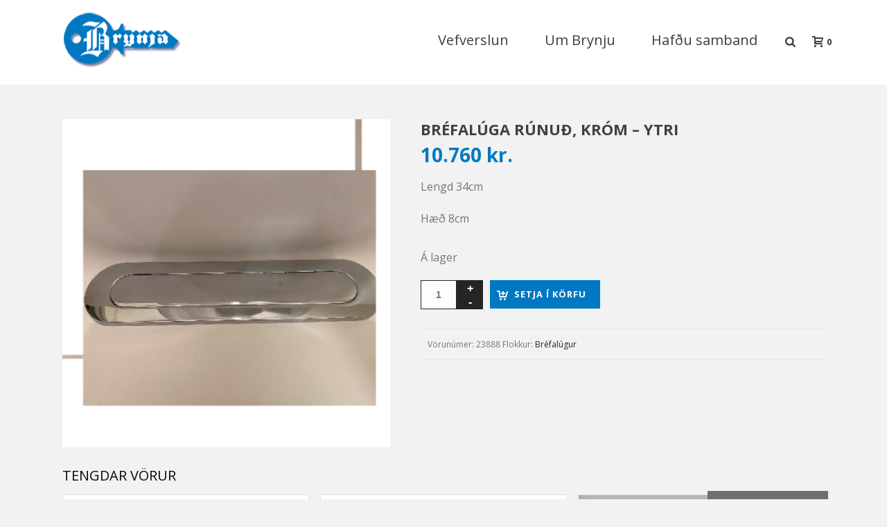

--- FILE ---
content_type: text/html; charset=UTF-8
request_url: https://brynja.is/vara/brefaluga-runud-krom-ytri/
body_size: 18533
content:
<!DOCTYPE html>
<html lang="is" >
<head>
		<meta charset="UTF-8" /><meta name="viewport" content="width=device-width, initial-scale=1.0, minimum-scale=1.0, maximum-scale=1.0, user-scalable=0" /><meta http-equiv="X-UA-Compatible" content="IE=edge,chrome=1" /><meta name="format-detection" content="telephone=no"><title>Bréfalúga rúnuð, króm &#8211; ytri &#8211; Verslunin Brynja</title>
<script type="text/javascript">var ajaxurl = "https://brynja.is/wp-admin/admin-ajax.php";</script><meta name='robots' content='max-image-preview:large' />
	<style>img:is([sizes="auto" i], [sizes^="auto," i]) { contain-intrinsic-size: 3000px 1500px }</style>
	
		<style id="critical-path-css" type="text/css">
			body,html{width:100%;height:100%;margin:0;padding:0}.page-preloader{top:0;left:0;z-index:999;position:fixed;height:100%;width:100%;text-align:center}.preloader-preview-area{-webkit-animation-delay:-.2s;animation-delay:-.2s;top:50%;-webkit-transform:translateY(100%);-ms-transform:translateY(100%);transform:translateY(100%);margin-top:10px;max-height:calc(50% - 20px);opacity:1;width:100%;text-align:center;position:absolute}.preloader-logo{max-width:90%;top:50%;-webkit-transform:translateY(-100%);-ms-transform:translateY(-100%);transform:translateY(-100%);margin:-10px auto 0 auto;max-height:calc(50% - 20px);opacity:1;position:relative}.ball-pulse>div{width:15px;height:15px;border-radius:100%;margin:2px;-webkit-animation-fill-mode:both;animation-fill-mode:both;display:inline-block;-webkit-animation:ball-pulse .75s infinite cubic-bezier(.2,.68,.18,1.08);animation:ball-pulse .75s infinite cubic-bezier(.2,.68,.18,1.08)}.ball-pulse>div:nth-child(1){-webkit-animation-delay:-.36s;animation-delay:-.36s}.ball-pulse>div:nth-child(2){-webkit-animation-delay:-.24s;animation-delay:-.24s}.ball-pulse>div:nth-child(3){-webkit-animation-delay:-.12s;animation-delay:-.12s}@-webkit-keyframes ball-pulse{0%{-webkit-transform:scale(1);transform:scale(1);opacity:1}45%{-webkit-transform:scale(.1);transform:scale(.1);opacity:.7}80%{-webkit-transform:scale(1);transform:scale(1);opacity:1}}@keyframes ball-pulse{0%{-webkit-transform:scale(1);transform:scale(1);opacity:1}45%{-webkit-transform:scale(.1);transform:scale(.1);opacity:.7}80%{-webkit-transform:scale(1);transform:scale(1);opacity:1}}.ball-clip-rotate-pulse{position:relative;-webkit-transform:translateY(-15px) translateX(-10px);-ms-transform:translateY(-15px) translateX(-10px);transform:translateY(-15px) translateX(-10px);display:inline-block}.ball-clip-rotate-pulse>div{-webkit-animation-fill-mode:both;animation-fill-mode:both;position:absolute;top:0;left:0;border-radius:100%}.ball-clip-rotate-pulse>div:first-child{height:36px;width:36px;top:7px;left:-7px;-webkit-animation:ball-clip-rotate-pulse-scale 1s 0s cubic-bezier(.09,.57,.49,.9) infinite;animation:ball-clip-rotate-pulse-scale 1s 0s cubic-bezier(.09,.57,.49,.9) infinite}.ball-clip-rotate-pulse>div:last-child{position:absolute;width:50px;height:50px;left:-16px;top:-2px;background:0 0;border:2px solid;-webkit-animation:ball-clip-rotate-pulse-rotate 1s 0s cubic-bezier(.09,.57,.49,.9) infinite;animation:ball-clip-rotate-pulse-rotate 1s 0s cubic-bezier(.09,.57,.49,.9) infinite;-webkit-animation-duration:1s;animation-duration:1s}@-webkit-keyframes ball-clip-rotate-pulse-rotate{0%{-webkit-transform:rotate(0) scale(1);transform:rotate(0) scale(1)}50%{-webkit-transform:rotate(180deg) scale(.6);transform:rotate(180deg) scale(.6)}100%{-webkit-transform:rotate(360deg) scale(1);transform:rotate(360deg) scale(1)}}@keyframes ball-clip-rotate-pulse-rotate{0%{-webkit-transform:rotate(0) scale(1);transform:rotate(0) scale(1)}50%{-webkit-transform:rotate(180deg) scale(.6);transform:rotate(180deg) scale(.6)}100%{-webkit-transform:rotate(360deg) scale(1);transform:rotate(360deg) scale(1)}}@-webkit-keyframes ball-clip-rotate-pulse-scale{30%{-webkit-transform:scale(.3);transform:scale(.3)}100%{-webkit-transform:scale(1);transform:scale(1)}}@keyframes ball-clip-rotate-pulse-scale{30%{-webkit-transform:scale(.3);transform:scale(.3)}100%{-webkit-transform:scale(1);transform:scale(1)}}@-webkit-keyframes square-spin{25%{-webkit-transform:perspective(100px) rotateX(180deg) rotateY(0);transform:perspective(100px) rotateX(180deg) rotateY(0)}50%{-webkit-transform:perspective(100px) rotateX(180deg) rotateY(180deg);transform:perspective(100px) rotateX(180deg) rotateY(180deg)}75%{-webkit-transform:perspective(100px) rotateX(0) rotateY(180deg);transform:perspective(100px) rotateX(0) rotateY(180deg)}100%{-webkit-transform:perspective(100px) rotateX(0) rotateY(0);transform:perspective(100px) rotateX(0) rotateY(0)}}@keyframes square-spin{25%{-webkit-transform:perspective(100px) rotateX(180deg) rotateY(0);transform:perspective(100px) rotateX(180deg) rotateY(0)}50%{-webkit-transform:perspective(100px) rotateX(180deg) rotateY(180deg);transform:perspective(100px) rotateX(180deg) rotateY(180deg)}75%{-webkit-transform:perspective(100px) rotateX(0) rotateY(180deg);transform:perspective(100px) rotateX(0) rotateY(180deg)}100%{-webkit-transform:perspective(100px) rotateX(0) rotateY(0);transform:perspective(100px) rotateX(0) rotateY(0)}}.square-spin{display:inline-block}.square-spin>div{-webkit-animation-fill-mode:both;animation-fill-mode:both;width:50px;height:50px;-webkit-animation:square-spin 3s 0s cubic-bezier(.09,.57,.49,.9) infinite;animation:square-spin 3s 0s cubic-bezier(.09,.57,.49,.9) infinite}.cube-transition{position:relative;-webkit-transform:translate(-25px,-25px);-ms-transform:translate(-25px,-25px);transform:translate(-25px,-25px);display:inline-block}.cube-transition>div{-webkit-animation-fill-mode:both;animation-fill-mode:both;width:15px;height:15px;position:absolute;top:-5px;left:-5px;-webkit-animation:cube-transition 1.6s 0s infinite ease-in-out;animation:cube-transition 1.6s 0s infinite ease-in-out}.cube-transition>div:last-child{-webkit-animation-delay:-.8s;animation-delay:-.8s}@-webkit-keyframes cube-transition{25%{-webkit-transform:translateX(50px) scale(.5) rotate(-90deg);transform:translateX(50px) scale(.5) rotate(-90deg)}50%{-webkit-transform:translate(50px,50px) rotate(-180deg);transform:translate(50px,50px) rotate(-180deg)}75%{-webkit-transform:translateY(50px) scale(.5) rotate(-270deg);transform:translateY(50px) scale(.5) rotate(-270deg)}100%{-webkit-transform:rotate(-360deg);transform:rotate(-360deg)}}@keyframes cube-transition{25%{-webkit-transform:translateX(50px) scale(.5) rotate(-90deg);transform:translateX(50px) scale(.5) rotate(-90deg)}50%{-webkit-transform:translate(50px,50px) rotate(-180deg);transform:translate(50px,50px) rotate(-180deg)}75%{-webkit-transform:translateY(50px) scale(.5) rotate(-270deg);transform:translateY(50px) scale(.5) rotate(-270deg)}100%{-webkit-transform:rotate(-360deg);transform:rotate(-360deg)}}.ball-scale>div{border-radius:100%;margin:2px;-webkit-animation-fill-mode:both;animation-fill-mode:both;display:inline-block;height:60px;width:60px;-webkit-animation:ball-scale 1s 0s ease-in-out infinite;animation:ball-scale 1s 0s ease-in-out infinite}@-webkit-keyframes ball-scale{0%{-webkit-transform:scale(0);transform:scale(0)}100%{-webkit-transform:scale(1);transform:scale(1);opacity:0}}@keyframes ball-scale{0%{-webkit-transform:scale(0);transform:scale(0)}100%{-webkit-transform:scale(1);transform:scale(1);opacity:0}}.line-scale>div{-webkit-animation-fill-mode:both;animation-fill-mode:both;display:inline-block;width:5px;height:50px;border-radius:2px;margin:2px}.line-scale>div:nth-child(1){-webkit-animation:line-scale 1s -.5s infinite cubic-bezier(.2,.68,.18,1.08);animation:line-scale 1s -.5s infinite cubic-bezier(.2,.68,.18,1.08)}.line-scale>div:nth-child(2){-webkit-animation:line-scale 1s -.4s infinite cubic-bezier(.2,.68,.18,1.08);animation:line-scale 1s -.4s infinite cubic-bezier(.2,.68,.18,1.08)}.line-scale>div:nth-child(3){-webkit-animation:line-scale 1s -.3s infinite cubic-bezier(.2,.68,.18,1.08);animation:line-scale 1s -.3s infinite cubic-bezier(.2,.68,.18,1.08)}.line-scale>div:nth-child(4){-webkit-animation:line-scale 1s -.2s infinite cubic-bezier(.2,.68,.18,1.08);animation:line-scale 1s -.2s infinite cubic-bezier(.2,.68,.18,1.08)}.line-scale>div:nth-child(5){-webkit-animation:line-scale 1s -.1s infinite cubic-bezier(.2,.68,.18,1.08);animation:line-scale 1s -.1s infinite cubic-bezier(.2,.68,.18,1.08)}@-webkit-keyframes line-scale{0%{-webkit-transform:scaley(1);transform:scaley(1)}50%{-webkit-transform:scaley(.4);transform:scaley(.4)}100%{-webkit-transform:scaley(1);transform:scaley(1)}}@keyframes line-scale{0%{-webkit-transform:scaley(1);transform:scaley(1)}50%{-webkit-transform:scaley(.4);transform:scaley(.4)}100%{-webkit-transform:scaley(1);transform:scaley(1)}}.ball-scale-multiple{position:relative;-webkit-transform:translateY(30px);-ms-transform:translateY(30px);transform:translateY(30px);display:inline-block}.ball-scale-multiple>div{border-radius:100%;-webkit-animation-fill-mode:both;animation-fill-mode:both;margin:2px;position:absolute;left:-30px;top:0;opacity:0;margin:0;width:50px;height:50px;-webkit-animation:ball-scale-multiple 1s 0s linear infinite;animation:ball-scale-multiple 1s 0s linear infinite}.ball-scale-multiple>div:nth-child(2){-webkit-animation-delay:-.2s;animation-delay:-.2s}.ball-scale-multiple>div:nth-child(3){-webkit-animation-delay:-.2s;animation-delay:-.2s}@-webkit-keyframes ball-scale-multiple{0%{-webkit-transform:scale(0);transform:scale(0);opacity:0}5%{opacity:1}100%{-webkit-transform:scale(1);transform:scale(1);opacity:0}}@keyframes ball-scale-multiple{0%{-webkit-transform:scale(0);transform:scale(0);opacity:0}5%{opacity:1}100%{-webkit-transform:scale(1);transform:scale(1);opacity:0}}.ball-pulse-sync{display:inline-block}.ball-pulse-sync>div{width:15px;height:15px;border-radius:100%;margin:2px;-webkit-animation-fill-mode:both;animation-fill-mode:both;display:inline-block}.ball-pulse-sync>div:nth-child(1){-webkit-animation:ball-pulse-sync .6s -.21s infinite ease-in-out;animation:ball-pulse-sync .6s -.21s infinite ease-in-out}.ball-pulse-sync>div:nth-child(2){-webkit-animation:ball-pulse-sync .6s -.14s infinite ease-in-out;animation:ball-pulse-sync .6s -.14s infinite ease-in-out}.ball-pulse-sync>div:nth-child(3){-webkit-animation:ball-pulse-sync .6s -70ms infinite ease-in-out;animation:ball-pulse-sync .6s -70ms infinite ease-in-out}@-webkit-keyframes ball-pulse-sync{33%{-webkit-transform:translateY(10px);transform:translateY(10px)}66%{-webkit-transform:translateY(-10px);transform:translateY(-10px)}100%{-webkit-transform:translateY(0);transform:translateY(0)}}@keyframes ball-pulse-sync{33%{-webkit-transform:translateY(10px);transform:translateY(10px)}66%{-webkit-transform:translateY(-10px);transform:translateY(-10px)}100%{-webkit-transform:translateY(0);transform:translateY(0)}}.transparent-circle{display:inline-block;border-top:.5em solid rgba(255,255,255,.2);border-right:.5em solid rgba(255,255,255,.2);border-bottom:.5em solid rgba(255,255,255,.2);border-left:.5em solid #fff;-webkit-transform:translateZ(0);transform:translateZ(0);-webkit-animation:transparent-circle 1.1s infinite linear;animation:transparent-circle 1.1s infinite linear;width:50px;height:50px;border-radius:50%}.transparent-circle:after{border-radius:50%;width:10em;height:10em}@-webkit-keyframes transparent-circle{0%{-webkit-transform:rotate(0);transform:rotate(0)}100%{-webkit-transform:rotate(360deg);transform:rotate(360deg)}}@keyframes transparent-circle{0%{-webkit-transform:rotate(0);transform:rotate(0)}100%{-webkit-transform:rotate(360deg);transform:rotate(360deg)}}.ball-spin-fade-loader{position:relative;top:-10px;left:-10px;display:inline-block}.ball-spin-fade-loader>div{width:15px;height:15px;border-radius:100%;margin:2px;-webkit-animation-fill-mode:both;animation-fill-mode:both;position:absolute;-webkit-animation:ball-spin-fade-loader 1s infinite linear;animation:ball-spin-fade-loader 1s infinite linear}.ball-spin-fade-loader>div:nth-child(1){top:25px;left:0;animation-delay:-.84s;-webkit-animation-delay:-.84s}.ball-spin-fade-loader>div:nth-child(2){top:17.05px;left:17.05px;animation-delay:-.72s;-webkit-animation-delay:-.72s}.ball-spin-fade-loader>div:nth-child(3){top:0;left:25px;animation-delay:-.6s;-webkit-animation-delay:-.6s}.ball-spin-fade-loader>div:nth-child(4){top:-17.05px;left:17.05px;animation-delay:-.48s;-webkit-animation-delay:-.48s}.ball-spin-fade-loader>div:nth-child(5){top:-25px;left:0;animation-delay:-.36s;-webkit-animation-delay:-.36s}.ball-spin-fade-loader>div:nth-child(6){top:-17.05px;left:-17.05px;animation-delay:-.24s;-webkit-animation-delay:-.24s}.ball-spin-fade-loader>div:nth-child(7){top:0;left:-25px;animation-delay:-.12s;-webkit-animation-delay:-.12s}.ball-spin-fade-loader>div:nth-child(8){top:17.05px;left:-17.05px;animation-delay:0s;-webkit-animation-delay:0s}@-webkit-keyframes ball-spin-fade-loader{50%{opacity:.3;-webkit-transform:scale(.4);transform:scale(.4)}100%{opacity:1;-webkit-transform:scale(1);transform:scale(1)}}@keyframes ball-spin-fade-loader{50%{opacity:.3;-webkit-transform:scale(.4);transform:scale(.4)}100%{opacity:1;-webkit-transform:scale(1);transform:scale(1)}}		</style>

		<link rel="alternate" type="application/rss+xml" title="Verslunin Brynja &raquo; Straumur" href="https://brynja.is/feed/" />
<link rel="alternate" type="application/rss+xml" title="Verslunin Brynja &raquo; Straumur athugasemda" href="https://brynja.is/comments/feed/" />

<link rel="shortcut icon" href="/wp-content/uploads/2017/11/logo-sm.png"  />
<script type="text/javascript">window.abb = {};php = {};window.PHP = {};PHP.ajax = "https://brynja.is/wp-admin/admin-ajax.php";PHP.wp_p_id = "37661";var mk_header_parallax, mk_banner_parallax, mk_page_parallax, mk_footer_parallax, mk_body_parallax;var mk_images_dir = "https://brynja.is/wp-content/themes/jupiter/assets/images",mk_theme_js_path = "https://brynja.is/wp-content/themes/jupiter/assets/js",mk_theme_dir = "https://brynja.is/wp-content/themes/jupiter",mk_captcha_placeholder = "Enter Captcha",mk_captcha_invalid_txt = "Invalid. Try again.",mk_captcha_correct_txt = "Captcha correct.",mk_responsive_nav_width = 1140,mk_vertical_header_back = "Back",mk_vertical_header_anim = "1",mk_check_rtl = true,mk_grid_width = 1140,mk_ajax_search_option = "beside_nav",mk_preloader_bg_color = "#ff6370",mk_accent_color = "#0079c2",mk_go_to_top =  "true",mk_smooth_scroll =  "true",mk_show_background_video =  "true",mk_preloader_bar_color = "#0079c2",mk_preloader_logo = "https://demos.artbees.net/jupiter/elara/wp-content/uploads/sites/37/2015/12/preloader.png";var mk_header_parallax = false,mk_banner_parallax = false,mk_footer_parallax = false,mk_body_parallax = false,mk_no_more_posts = "No More Posts",mk_typekit_id   = "",mk_google_fonts = ["Open Sans:100italic,200italic,300italic,400italic,500italic,600italic,700italic,800italic,900italic,100,200,300,400,500,600,700,800,900"],mk_global_lazyload = true;</script><link rel='stylesheet' id='layerslider-css' href='https://brynja.is/wp-content/plugins/LayerSlider/assets/static/layerslider/css/layerslider.css?ver=7.14.0' type='text/css' media='all' />
<link rel='stylesheet' id='wp-block-library-css' href='https://brynja.is/wp-includes/css/dist/block-library/style.min.css?ver=6.7.1' type='text/css' media='all' />
<style id='wp-block-library-theme-inline-css' type='text/css'>
.wp-block-audio :where(figcaption){color:#555;font-size:13px;text-align:center}.is-dark-theme .wp-block-audio :where(figcaption){color:#ffffffa6}.wp-block-audio{margin:0 0 1em}.wp-block-code{border:1px solid #ccc;border-radius:4px;font-family:Menlo,Consolas,monaco,monospace;padding:.8em 1em}.wp-block-embed :where(figcaption){color:#555;font-size:13px;text-align:center}.is-dark-theme .wp-block-embed :where(figcaption){color:#ffffffa6}.wp-block-embed{margin:0 0 1em}.blocks-gallery-caption{color:#555;font-size:13px;text-align:center}.is-dark-theme .blocks-gallery-caption{color:#ffffffa6}:root :where(.wp-block-image figcaption){color:#555;font-size:13px;text-align:center}.is-dark-theme :root :where(.wp-block-image figcaption){color:#ffffffa6}.wp-block-image{margin:0 0 1em}.wp-block-pullquote{border-bottom:4px solid;border-top:4px solid;color:currentColor;margin-bottom:1.75em}.wp-block-pullquote cite,.wp-block-pullquote footer,.wp-block-pullquote__citation{color:currentColor;font-size:.8125em;font-style:normal;text-transform:uppercase}.wp-block-quote{border-left:.25em solid;margin:0 0 1.75em;padding-left:1em}.wp-block-quote cite,.wp-block-quote footer{color:currentColor;font-size:.8125em;font-style:normal;position:relative}.wp-block-quote:where(.has-text-align-right){border-left:none;border-right:.25em solid;padding-left:0;padding-right:1em}.wp-block-quote:where(.has-text-align-center){border:none;padding-left:0}.wp-block-quote.is-large,.wp-block-quote.is-style-large,.wp-block-quote:where(.is-style-plain){border:none}.wp-block-search .wp-block-search__label{font-weight:700}.wp-block-search__button{border:1px solid #ccc;padding:.375em .625em}:where(.wp-block-group.has-background){padding:1.25em 2.375em}.wp-block-separator.has-css-opacity{opacity:.4}.wp-block-separator{border:none;border-bottom:2px solid;margin-left:auto;margin-right:auto}.wp-block-separator.has-alpha-channel-opacity{opacity:1}.wp-block-separator:not(.is-style-wide):not(.is-style-dots){width:100px}.wp-block-separator.has-background:not(.is-style-dots){border-bottom:none;height:1px}.wp-block-separator.has-background:not(.is-style-wide):not(.is-style-dots){height:2px}.wp-block-table{margin:0 0 1em}.wp-block-table td,.wp-block-table th{word-break:normal}.wp-block-table :where(figcaption){color:#555;font-size:13px;text-align:center}.is-dark-theme .wp-block-table :where(figcaption){color:#ffffffa6}.wp-block-video :where(figcaption){color:#555;font-size:13px;text-align:center}.is-dark-theme .wp-block-video :where(figcaption){color:#ffffffa6}.wp-block-video{margin:0 0 1em}:root :where(.wp-block-template-part.has-background){margin-bottom:0;margin-top:0;padding:1.25em 2.375em}
</style>
<style id='classic-theme-styles-inline-css' type='text/css'>
/*! This file is auto-generated */
.wp-block-button__link{color:#fff;background-color:#32373c;border-radius:9999px;box-shadow:none;text-decoration:none;padding:calc(.667em + 2px) calc(1.333em + 2px);font-size:1.125em}.wp-block-file__button{background:#32373c;color:#fff;text-decoration:none}
</style>
<style id='global-styles-inline-css' type='text/css'>
:root{--wp--preset--aspect-ratio--square: 1;--wp--preset--aspect-ratio--4-3: 4/3;--wp--preset--aspect-ratio--3-4: 3/4;--wp--preset--aspect-ratio--3-2: 3/2;--wp--preset--aspect-ratio--2-3: 2/3;--wp--preset--aspect-ratio--16-9: 16/9;--wp--preset--aspect-ratio--9-16: 9/16;--wp--preset--color--black: #000000;--wp--preset--color--cyan-bluish-gray: #abb8c3;--wp--preset--color--white: #ffffff;--wp--preset--color--pale-pink: #f78da7;--wp--preset--color--vivid-red: #cf2e2e;--wp--preset--color--luminous-vivid-orange: #ff6900;--wp--preset--color--luminous-vivid-amber: #fcb900;--wp--preset--color--light-green-cyan: #7bdcb5;--wp--preset--color--vivid-green-cyan: #00d084;--wp--preset--color--pale-cyan-blue: #8ed1fc;--wp--preset--color--vivid-cyan-blue: #0693e3;--wp--preset--color--vivid-purple: #9b51e0;--wp--preset--gradient--vivid-cyan-blue-to-vivid-purple: linear-gradient(135deg,rgba(6,147,227,1) 0%,rgb(155,81,224) 100%);--wp--preset--gradient--light-green-cyan-to-vivid-green-cyan: linear-gradient(135deg,rgb(122,220,180) 0%,rgb(0,208,130) 100%);--wp--preset--gradient--luminous-vivid-amber-to-luminous-vivid-orange: linear-gradient(135deg,rgba(252,185,0,1) 0%,rgba(255,105,0,1) 100%);--wp--preset--gradient--luminous-vivid-orange-to-vivid-red: linear-gradient(135deg,rgba(255,105,0,1) 0%,rgb(207,46,46) 100%);--wp--preset--gradient--very-light-gray-to-cyan-bluish-gray: linear-gradient(135deg,rgb(238,238,238) 0%,rgb(169,184,195) 100%);--wp--preset--gradient--cool-to-warm-spectrum: linear-gradient(135deg,rgb(74,234,220) 0%,rgb(151,120,209) 20%,rgb(207,42,186) 40%,rgb(238,44,130) 60%,rgb(251,105,98) 80%,rgb(254,248,76) 100%);--wp--preset--gradient--blush-light-purple: linear-gradient(135deg,rgb(255,206,236) 0%,rgb(152,150,240) 100%);--wp--preset--gradient--blush-bordeaux: linear-gradient(135deg,rgb(254,205,165) 0%,rgb(254,45,45) 50%,rgb(107,0,62) 100%);--wp--preset--gradient--luminous-dusk: linear-gradient(135deg,rgb(255,203,112) 0%,rgb(199,81,192) 50%,rgb(65,88,208) 100%);--wp--preset--gradient--pale-ocean: linear-gradient(135deg,rgb(255,245,203) 0%,rgb(182,227,212) 50%,rgb(51,167,181) 100%);--wp--preset--gradient--electric-grass: linear-gradient(135deg,rgb(202,248,128) 0%,rgb(113,206,126) 100%);--wp--preset--gradient--midnight: linear-gradient(135deg,rgb(2,3,129) 0%,rgb(40,116,252) 100%);--wp--preset--font-size--small: 13px;--wp--preset--font-size--medium: 20px;--wp--preset--font-size--large: 36px;--wp--preset--font-size--x-large: 42px;--wp--preset--font-family--inter: "Inter", sans-serif;--wp--preset--font-family--cardo: Cardo;--wp--preset--spacing--20: 0.44rem;--wp--preset--spacing--30: 0.67rem;--wp--preset--spacing--40: 1rem;--wp--preset--spacing--50: 1.5rem;--wp--preset--spacing--60: 2.25rem;--wp--preset--spacing--70: 3.38rem;--wp--preset--spacing--80: 5.06rem;--wp--preset--shadow--natural: 6px 6px 9px rgba(0, 0, 0, 0.2);--wp--preset--shadow--deep: 12px 12px 50px rgba(0, 0, 0, 0.4);--wp--preset--shadow--sharp: 6px 6px 0px rgba(0, 0, 0, 0.2);--wp--preset--shadow--outlined: 6px 6px 0px -3px rgba(255, 255, 255, 1), 6px 6px rgba(0, 0, 0, 1);--wp--preset--shadow--crisp: 6px 6px 0px rgba(0, 0, 0, 1);}:where(.is-layout-flex){gap: 0.5em;}:where(.is-layout-grid){gap: 0.5em;}body .is-layout-flex{display: flex;}.is-layout-flex{flex-wrap: wrap;align-items: center;}.is-layout-flex > :is(*, div){margin: 0;}body .is-layout-grid{display: grid;}.is-layout-grid > :is(*, div){margin: 0;}:where(.wp-block-columns.is-layout-flex){gap: 2em;}:where(.wp-block-columns.is-layout-grid){gap: 2em;}:where(.wp-block-post-template.is-layout-flex){gap: 1.25em;}:where(.wp-block-post-template.is-layout-grid){gap: 1.25em;}.has-black-color{color: var(--wp--preset--color--black) !important;}.has-cyan-bluish-gray-color{color: var(--wp--preset--color--cyan-bluish-gray) !important;}.has-white-color{color: var(--wp--preset--color--white) !important;}.has-pale-pink-color{color: var(--wp--preset--color--pale-pink) !important;}.has-vivid-red-color{color: var(--wp--preset--color--vivid-red) !important;}.has-luminous-vivid-orange-color{color: var(--wp--preset--color--luminous-vivid-orange) !important;}.has-luminous-vivid-amber-color{color: var(--wp--preset--color--luminous-vivid-amber) !important;}.has-light-green-cyan-color{color: var(--wp--preset--color--light-green-cyan) !important;}.has-vivid-green-cyan-color{color: var(--wp--preset--color--vivid-green-cyan) !important;}.has-pale-cyan-blue-color{color: var(--wp--preset--color--pale-cyan-blue) !important;}.has-vivid-cyan-blue-color{color: var(--wp--preset--color--vivid-cyan-blue) !important;}.has-vivid-purple-color{color: var(--wp--preset--color--vivid-purple) !important;}.has-black-background-color{background-color: var(--wp--preset--color--black) !important;}.has-cyan-bluish-gray-background-color{background-color: var(--wp--preset--color--cyan-bluish-gray) !important;}.has-white-background-color{background-color: var(--wp--preset--color--white) !important;}.has-pale-pink-background-color{background-color: var(--wp--preset--color--pale-pink) !important;}.has-vivid-red-background-color{background-color: var(--wp--preset--color--vivid-red) !important;}.has-luminous-vivid-orange-background-color{background-color: var(--wp--preset--color--luminous-vivid-orange) !important;}.has-luminous-vivid-amber-background-color{background-color: var(--wp--preset--color--luminous-vivid-amber) !important;}.has-light-green-cyan-background-color{background-color: var(--wp--preset--color--light-green-cyan) !important;}.has-vivid-green-cyan-background-color{background-color: var(--wp--preset--color--vivid-green-cyan) !important;}.has-pale-cyan-blue-background-color{background-color: var(--wp--preset--color--pale-cyan-blue) !important;}.has-vivid-cyan-blue-background-color{background-color: var(--wp--preset--color--vivid-cyan-blue) !important;}.has-vivid-purple-background-color{background-color: var(--wp--preset--color--vivid-purple) !important;}.has-black-border-color{border-color: var(--wp--preset--color--black) !important;}.has-cyan-bluish-gray-border-color{border-color: var(--wp--preset--color--cyan-bluish-gray) !important;}.has-white-border-color{border-color: var(--wp--preset--color--white) !important;}.has-pale-pink-border-color{border-color: var(--wp--preset--color--pale-pink) !important;}.has-vivid-red-border-color{border-color: var(--wp--preset--color--vivid-red) !important;}.has-luminous-vivid-orange-border-color{border-color: var(--wp--preset--color--luminous-vivid-orange) !important;}.has-luminous-vivid-amber-border-color{border-color: var(--wp--preset--color--luminous-vivid-amber) !important;}.has-light-green-cyan-border-color{border-color: var(--wp--preset--color--light-green-cyan) !important;}.has-vivid-green-cyan-border-color{border-color: var(--wp--preset--color--vivid-green-cyan) !important;}.has-pale-cyan-blue-border-color{border-color: var(--wp--preset--color--pale-cyan-blue) !important;}.has-vivid-cyan-blue-border-color{border-color: var(--wp--preset--color--vivid-cyan-blue) !important;}.has-vivid-purple-border-color{border-color: var(--wp--preset--color--vivid-purple) !important;}.has-vivid-cyan-blue-to-vivid-purple-gradient-background{background: var(--wp--preset--gradient--vivid-cyan-blue-to-vivid-purple) !important;}.has-light-green-cyan-to-vivid-green-cyan-gradient-background{background: var(--wp--preset--gradient--light-green-cyan-to-vivid-green-cyan) !important;}.has-luminous-vivid-amber-to-luminous-vivid-orange-gradient-background{background: var(--wp--preset--gradient--luminous-vivid-amber-to-luminous-vivid-orange) !important;}.has-luminous-vivid-orange-to-vivid-red-gradient-background{background: var(--wp--preset--gradient--luminous-vivid-orange-to-vivid-red) !important;}.has-very-light-gray-to-cyan-bluish-gray-gradient-background{background: var(--wp--preset--gradient--very-light-gray-to-cyan-bluish-gray) !important;}.has-cool-to-warm-spectrum-gradient-background{background: var(--wp--preset--gradient--cool-to-warm-spectrum) !important;}.has-blush-light-purple-gradient-background{background: var(--wp--preset--gradient--blush-light-purple) !important;}.has-blush-bordeaux-gradient-background{background: var(--wp--preset--gradient--blush-bordeaux) !important;}.has-luminous-dusk-gradient-background{background: var(--wp--preset--gradient--luminous-dusk) !important;}.has-pale-ocean-gradient-background{background: var(--wp--preset--gradient--pale-ocean) !important;}.has-electric-grass-gradient-background{background: var(--wp--preset--gradient--electric-grass) !important;}.has-midnight-gradient-background{background: var(--wp--preset--gradient--midnight) !important;}.has-small-font-size{font-size: var(--wp--preset--font-size--small) !important;}.has-medium-font-size{font-size: var(--wp--preset--font-size--medium) !important;}.has-large-font-size{font-size: var(--wp--preset--font-size--large) !important;}.has-x-large-font-size{font-size: var(--wp--preset--font-size--x-large) !important;}
:where(.wp-block-post-template.is-layout-flex){gap: 1.25em;}:where(.wp-block-post-template.is-layout-grid){gap: 1.25em;}
:where(.wp-block-columns.is-layout-flex){gap: 2em;}:where(.wp-block-columns.is-layout-grid){gap: 2em;}
:root :where(.wp-block-pullquote){font-size: 1.5em;line-height: 1.6;}
</style>
<link rel='stylesheet' id='contact-form-7-css' href='https://brynja.is/wp-content/plugins/contact-form-7/includes/css/styles.css?ver=6.0.3' type='text/css' media='all' />
<link rel='stylesheet' id='wpa-css-css' href='https://brynja.is/wp-content/plugins/honeypot/includes/css/wpa.css?ver=2.2.06' type='text/css' media='all' />
<link rel='stylesheet' id='photoswipe-css' href='https://brynja.is/wp-content/plugins/woocommerce/assets/css/photoswipe/photoswipe.min.css?ver=9.6.0' type='text/css' media='all' />
<link rel='stylesheet' id='photoswipe-default-skin-css' href='https://brynja.is/wp-content/plugins/woocommerce/assets/css/photoswipe/default-skin/default-skin.min.css?ver=9.6.0' type='text/css' media='all' />
<link rel='stylesheet' id='woocommerce-override-css' href='https://brynja.is/wp-content/themes/jupiter/assets/stylesheet/plugins/min/woocommerce.css?ver=6.7.1' type='text/css' media='all' />
<style id='woocommerce-inline-inline-css' type='text/css'>
.woocommerce form .form-row .required { visibility: visible; }
</style>
<link rel='stylesheet' id='brands-styles-css' href='https://brynja.is/wp-content/plugins/woocommerce/assets/css/brands.css?ver=9.6.0' type='text/css' media='all' />
<link rel='stylesheet' id='theme-styles-css' href='https://brynja.is/wp-content/themes/jupiter/assets/stylesheet/min/full-styles.6.12.1.css?ver=1738324134' type='text/css' media='all' />
<style id='theme-styles-inline-css' type='text/css'>

			#wpadminbar {
				-webkit-backface-visibility: hidden;
				backface-visibility: hidden;
				-webkit-perspective: 1000;
				-ms-perspective: 1000;
				perspective: 1000;
				-webkit-transform: translateZ(0px);
				-ms-transform: translateZ(0px);
				transform: translateZ(0px);
			}
			@media screen and (max-width: 600px) {
				#wpadminbar {
					position: fixed !important;
				}
			}
		
body { background-color:#f2f2f2; } .hb-custom-header #mk-page-introduce, .mk-header { background-color:#ffffff;background-size:cover;-webkit-background-size:cover;-moz-background-size:cover; } .hb-custom-header > div, .mk-header-bg { background-color:#ffffff; } .mk-classic-nav-bg { background-color:#ffffff; } .master-holder-bg { } #mk-footer { background-color:#757575; } #mk-boxed-layout { -webkit-box-shadow:0 0 0px rgba(0, 0, 0, 0); -moz-box-shadow:0 0 0px rgba(0, 0, 0, 0); box-shadow:0 0 0px rgba(0, 0, 0, 0); } .mk-news-tab .mk-tabs-tabs .is-active a, .mk-fancy-title.pattern-style span, .mk-fancy-title.pattern-style.color-gradient span:after, .page-bg-color { background-color:; } .page-title { font-size:20px; color:#4d4d4d; text-transform:none; font-weight:; letter-spacing:0px; } .page-subtitle { font-size:10px; line-height:100%; color:#a3a3a3; font-size:10px; text-transform:none; } .mk-header { border-bottom:1px solid #ffffff; } .mk-header.sticky-style-fixed.a-sticky .mk-header-holder{ border-bottom:1px solid #ffffff; } .header-style-1 .mk-header-padding-wrapper, .header-style-2 .mk-header-padding-wrapper, .header-style-3 .mk-header-padding-wrapper { padding-top:121px; } .mk-process-steps[max-width~="950px"] ul::before { display:none !important; } .mk-process-steps[max-width~="950px"] li { margin-bottom:30px !important; width:100% !important; text-align:center; } .mk-event-countdown-ul[max-width~="750px"] li { width:90%; display:block; margin:0 auto 15px; } body { font-family:Arial, Helvetica, sans-serif } body { font-family:Open Sans } @font-face { font-family:'star'; src:url('https://brynja.is/wp-content/themes/jupiter/assets/stylesheet/fonts/star/font.eot'); src:url('https://brynja.is/wp-content/themes/jupiter/assets/stylesheet/fonts/star/font.eot?#iefix') format('embedded-opentype'), url('https://brynja.is/wp-content/themes/jupiter/assets/stylesheet/fonts/star/font.woff') format('woff'), url('https://brynja.is/wp-content/themes/jupiter/assets/stylesheet/fonts/star/font.ttf') format('truetype'), url('https://brynja.is/wp-content/themes/jupiter/assets/stylesheet/fonts/star/font.svg#star') format('svg'); font-weight:normal; font-style:normal; } @font-face { font-family:'WooCommerce'; src:url('https://brynja.is/wp-content/themes/jupiter/assets/stylesheet/fonts/woocommerce/font.eot'); src:url('https://brynja.is/wp-content/themes/jupiter/assets/stylesheet/fonts/woocommerce/font.eot?#iefix') format('embedded-opentype'), url('https://brynja.is/wp-content/themes/jupiter/assets/stylesheet/fonts/woocommerce/font.woff') format('woff'), url('https://brynja.is/wp-content/themes/jupiter/assets/stylesheet/fonts/woocommerce/font.ttf') format('truetype'), url('https://brynja.is/wp-content/themes/jupiter/assets/stylesheet/fonts/woocommerce/font.svg#WooCommerce') format('svg'); font-weight:normal; font-style:normal; }.margin-bottom-zero { margin-bottom:0 !important; } .footer-menu a, .footer-menu span { color:#808080; } .footer-menu a:hover { color:#ff6370; } .mk-pagination .current-page, .mk-pagination .current-page:hover, .mk-pagination .page-number:hover, .mk-pagination .mk-pagination-next a:hover, .mk-pagination .mk-pagination-previous a:hover { border:2px solid #808080; } .mk-pagination .page-number, .mk-pagination .mk-pagination-next a, .mk-pagination .mk-pagination-previous a, .mk-pagination .current-page, .mk-pagination .page-number, .mk-total-pages {color:#808080;} .mk-text-block .mk-fancy-title span {color:#bbb;} #mk-page-introduce { display:none; } .search-result-item .search-loop-meta { display:none; }
</style>
<link rel='stylesheet' id='mkhb-render-css' href='https://brynja.is/wp-content/themes/jupiter/header-builder/includes/assets/css/mkhb-render.css?ver=6.12.1' type='text/css' media='all' />
<link rel='stylesheet' id='mkhb-row-css' href='https://brynja.is/wp-content/themes/jupiter/header-builder/includes/assets/css/mkhb-row.css?ver=6.12.1' type='text/css' media='all' />
<link rel='stylesheet' id='mkhb-column-css' href='https://brynja.is/wp-content/themes/jupiter/header-builder/includes/assets/css/mkhb-column.css?ver=6.12.1' type='text/css' media='all' />
<link rel='stylesheet' id='theme-options-css' href='https://brynja.is/wp-content/uploads/mk_assets/theme-options-production-1738325093.css?ver=1738325090' type='text/css' media='all' />
<link rel='stylesheet' id='ms-main-css' href='https://brynja.is/wp-content/plugins/masterslider/public/assets/css/masterslider.main.css?ver=3.7.8' type='text/css' media='all' />
<link rel='stylesheet' id='ms-custom-css' href='https://brynja.is/wp-content/uploads/masterslider/custom.css?ver=1.7' type='text/css' media='all' />
<link rel='stylesheet' id='jupiter-donut-shortcodes-css' href='https://brynja.is/wp-content/plugins/jupiter-donut/assets/css/shortcodes-styles.min.css?ver=1.6.1' type='text/css' media='all' />
<link rel='stylesheet' id='mk-style-css' href='https://brynja.is/wp-content/themes/jupiter-child/style.css?ver=6.7.1' type='text/css' media='all' />
<script type="text/javascript" data-noptimize='' data-no-minify='' src="https://brynja.is/wp-content/themes/jupiter/assets/js/plugins/wp-enqueue/webfontloader.js?ver=6.7.1" id="mk-webfontloader-js"></script>
<script type="text/javascript" id="mk-webfontloader-js-after">
/* <![CDATA[ */
WebFontConfig = {
	timeout: 2000
}

if ( mk_typekit_id.length > 0 ) {
	WebFontConfig.typekit = {
		id: mk_typekit_id
	}
}

if ( mk_google_fonts.length > 0 ) {
	WebFontConfig.google = {
		families:  mk_google_fonts
	}
}

if ( (mk_google_fonts.length > 0 || mk_typekit_id.length > 0) && navigator.userAgent.indexOf("Speed Insights") == -1) {
	WebFont.load( WebFontConfig );
}
		
/* ]]> */
</script>
<script type="text/javascript" src="https://brynja.is/wp-includes/js/jquery/jquery.min.js?ver=3.7.1" id="jquery-core-js"></script>
<script type="text/javascript" src="https://brynja.is/wp-includes/js/jquery/jquery-migrate.min.js?ver=3.4.1" id="jquery-migrate-js"></script>
<script type="text/javascript" id="layerslider-utils-js-extra">
/* <![CDATA[ */
var LS_Meta = {"v":"7.14.0","fixGSAP":"1"};
/* ]]> */
</script>
<script type="text/javascript" src="https://brynja.is/wp-content/plugins/LayerSlider/assets/static/layerslider/js/layerslider.utils.js?ver=7.14.0" id="layerslider-utils-js"></script>
<script type="text/javascript" src="https://brynja.is/wp-content/plugins/LayerSlider/assets/static/layerslider/js/layerslider.kreaturamedia.jquery.js?ver=7.14.0" id="layerslider-js"></script>
<script type="text/javascript" src="https://brynja.is/wp-content/plugins/LayerSlider/assets/static/layerslider/js/layerslider.transitions.js?ver=7.14.0" id="layerslider-transitions-js"></script>
<script type="text/javascript" src="//brynja.is/wp-content/plugins/revslider/sr6/assets/js/rbtools.min.js?ver=6.7.23" async id="tp-tools-js"></script>
<script type="text/javascript" src="//brynja.is/wp-content/plugins/revslider/sr6/assets/js/rs6.min.js?ver=6.7.23" async id="revmin-js"></script>
<script type="text/javascript" src="https://brynja.is/wp-content/plugins/woocommerce/assets/js/jquery-blockui/jquery.blockUI.min.js?ver=2.7.0-wc.9.6.0" id="jquery-blockui-js" data-wp-strategy="defer"></script>
<script type="text/javascript" id="wc-add-to-cart-js-extra">
/* <![CDATA[ */
var wc_add_to_cart_params = {"ajax_url":"\/wp-admin\/admin-ajax.php","wc_ajax_url":"\/?wc-ajax=%%endpoint%%","i18n_view_cart":"Sko\u00f0a k\u00f6rfu","cart_url":"https:\/\/brynja.is\/karfa\/","is_cart":"","cart_redirect_after_add":"no"};
/* ]]> */
</script>
<script type="text/javascript" src="https://brynja.is/wp-content/plugins/woocommerce/assets/js/frontend/add-to-cart.min.js?ver=9.6.0" id="wc-add-to-cart-js" data-wp-strategy="defer"></script>
<script type="text/javascript" src="https://brynja.is/wp-content/plugins/woocommerce/assets/js/zoom/jquery.zoom.min.js?ver=1.7.21-wc.9.6.0" id="zoom-js" defer="defer" data-wp-strategy="defer"></script>
<script type="text/javascript" src="https://brynja.is/wp-content/plugins/woocommerce/assets/js/flexslider/jquery.flexslider.min.js?ver=2.7.2-wc.9.6.0" id="flexslider-js" defer="defer" data-wp-strategy="defer"></script>
<script type="text/javascript" src="https://brynja.is/wp-content/plugins/woocommerce/assets/js/photoswipe/photoswipe.min.js?ver=4.1.1-wc.9.6.0" id="photoswipe-js" defer="defer" data-wp-strategy="defer"></script>
<script type="text/javascript" src="https://brynja.is/wp-content/plugins/woocommerce/assets/js/photoswipe/photoswipe-ui-default.min.js?ver=4.1.1-wc.9.6.0" id="photoswipe-ui-default-js" defer="defer" data-wp-strategy="defer"></script>
<script type="text/javascript" id="wc-single-product-js-extra">
/* <![CDATA[ */
var wc_single_product_params = {"i18n_required_rating_text":"Gef\u00f0u einkunn","i18n_product_gallery_trigger_text":"View full-screen image gallery","review_rating_required":"yes","flexslider":{"rtl":false,"animation":"slide","smoothHeight":true,"directionNav":false,"controlNav":"thumbnails","slideshow":false,"animationSpeed":500,"animationLoop":false,"allowOneSlide":false},"zoom_enabled":"1","zoom_options":[],"photoswipe_enabled":"1","photoswipe_options":{"shareEl":false,"closeOnScroll":false,"history":false,"hideAnimationDuration":0,"showAnimationDuration":0},"flexslider_enabled":"1"};
/* ]]> */
</script>
<script type="text/javascript" src="https://brynja.is/wp-content/plugins/woocommerce/assets/js/frontend/single-product.min.js?ver=9.6.0" id="wc-single-product-js" defer="defer" data-wp-strategy="defer"></script>
<script type="text/javascript" src="https://brynja.is/wp-content/plugins/woocommerce/assets/js/js-cookie/js.cookie.min.js?ver=2.1.4-wc.9.6.0" id="js-cookie-js" defer="defer" data-wp-strategy="defer"></script>
<script type="text/javascript" id="woocommerce-js-extra">
/* <![CDATA[ */
var woocommerce_params = {"ajax_url":"\/wp-admin\/admin-ajax.php","wc_ajax_url":"\/?wc-ajax=%%endpoint%%"};
/* ]]> */
</script>
<script type="text/javascript" src="https://brynja.is/wp-content/plugins/woocommerce/assets/js/frontend/woocommerce.min.js?ver=9.6.0" id="woocommerce-js" defer="defer" data-wp-strategy="defer"></script>
<script type="text/javascript" src="https://brynja.is/wp-content/plugins/js_composer_theme/assets/js/vendors/woocommerce-add-to-cart.js?ver=8.1" id="vc_woocommerce-add-to-cart-js-js"></script>
<script type="text/javascript" src="https://brynja.is/wp-content/themes/jupiter/framework/includes/woocommerce-quantity-increment/assets/js/wc-quantity-increment.min.js?ver=6.7.1" id="wcqi-js-js"></script>
<script type="text/javascript" src="https://brynja.is/wp-content/themes/jupiter/framework/includes/woocommerce-quantity-increment/assets/js/lib/number-polyfill.min.js?ver=6.7.1" id="wcqi-number-polyfill-js"></script>
<script></script><meta name="generator" content="Powered by LayerSlider 7.14.0 - Build Heros, Sliders, and Popups. Create Animations and Beautiful, Rich Web Content as Easy as Never Before on WordPress." />
<!-- LayerSlider updates and docs at: https://layerslider.com -->
<link rel="https://api.w.org/" href="https://brynja.is/wp-json/" /><link rel="alternate" title="JSON" type="application/json" href="https://brynja.is/wp-json/wp/v2/product/37661" /><link rel="EditURI" type="application/rsd+xml" title="RSD" href="https://brynja.is/xmlrpc.php?rsd" />
<meta name="generator" content="WordPress 6.7.1" />
<meta name="generator" content="WooCommerce 9.6.0" />
<link rel="canonical" href="https://brynja.is/vara/brefaluga-runud-krom-ytri/" />
<link rel='shortlink' href='https://brynja.is/?p=37661' />
<link rel="alternate" title="oEmbed (JSON)" type="application/json+oembed" href="https://brynja.is/wp-json/oembed/1.0/embed?url=https%3A%2F%2Fbrynja.is%2Fvara%2Fbrefaluga-runud-krom-ytri%2F" />
<link rel="alternate" title="oEmbed (XML)" type="text/xml+oembed" href="https://brynja.is/wp-json/oembed/1.0/embed?url=https%3A%2F%2Fbrynja.is%2Fvara%2Fbrefaluga-runud-krom-ytri%2F&#038;format=xml" />
<script>var ms_grabbing_curosr='https://brynja.is/wp-content/plugins/masterslider/public/assets/css/common/grabbing.cur',ms_grab_curosr='https://brynja.is/wp-content/plugins/masterslider/public/assets/css/common/grab.cur';</script>
<meta name="generator" content="MasterSlider 3.7.8 - Responsive Touch Image Slider" />

<!-- This website runs the Product Feed PRO for WooCommerce by AdTribes.io plugin - version 13.4.1.2 -->
<meta itemprop="author" content="" /><meta itemprop="datePublished" content="mars 13, 2019" /><meta itemprop="dateModified" content="júní 29, 2023" /><meta itemprop="publisher" content="Verslunin Brynja" /><meta property="og:site_name" content="Verslunin Brynja"/><meta property="og:image" content="https://brynja.is/wp-content/uploads/2019/03/brfalga-krm.png"/><meta property="og:url" content="https://brynja.is/vara/brefaluga-runud-krom-ytri/"/><meta property="og:title" content="Bréfalúga rúnuð, króm &#8211; ytri"/><meta property="og:description" content="&lt;p&gt;Lengd 34cm&lt;/p&gt;
&lt;p&gt;Hæð 8cm&lt;/p&gt;
"/><meta property="og:type" content="article"/><script> var isTest = false; </script>	<noscript><style>.woocommerce-product-gallery{ opacity: 1 !important; }</style></noscript>
	<style type="text/css">.recentcomments a{display:inline !important;padding:0 !important;margin:0 !important;}</style>			<script  type="text/javascript">
				!function(f,b,e,v,n,t,s){if(f.fbq)return;n=f.fbq=function(){n.callMethod?
					n.callMethod.apply(n,arguments):n.queue.push(arguments)};if(!f._fbq)f._fbq=n;
					n.push=n;n.loaded=!0;n.version='2.0';n.queue=[];t=b.createElement(e);t.async=!0;
					t.src=v;s=b.getElementsByTagName(e)[0];s.parentNode.insertBefore(t,s)}(window,
					document,'script','https://connect.facebook.net/en_US/fbevents.js');
			</script>
			<!-- WooCommerce Facebook Integration Begin -->
			<script  type="text/javascript">

				fbq('init', '1278856592474350', {}, {
    "agent": "woocommerce-9.6.0-3.3.2"
});

				fbq( 'track', 'PageView', {
    "source": "woocommerce",
    "version": "9.6.0",
    "pluginVersion": "3.3.2"
} );

				document.addEventListener( 'DOMContentLoaded', function() {
					// Insert placeholder for events injected when a product is added to the cart through AJAX.
					document.body.insertAdjacentHTML( 'beforeend', '<div class=\"wc-facebook-pixel-event-placeholder\"></div>' );
				}, false );

			</script>
			<!-- WooCommerce Facebook Integration End -->
			<meta name="generator" content="Powered by WPBakery Page Builder - drag and drop page builder for WordPress."/>
<meta name="generator" content="Powered by Slider Revolution 6.7.23 - responsive, Mobile-Friendly Slider Plugin for WordPress with comfortable drag and drop interface." />
<style class='wp-fonts-local' type='text/css'>
@font-face{font-family:Inter;font-style:normal;font-weight:300 900;font-display:fallback;src:url('https://brynja.is/wp-content/plugins/woocommerce/assets/fonts/Inter-VariableFont_slnt,wght.woff2') format('woff2');font-stretch:normal;}
@font-face{font-family:Cardo;font-style:normal;font-weight:400;font-display:fallback;src:url('https://brynja.is/wp-content/plugins/woocommerce/assets/fonts/cardo_normal_400.woff2') format('woff2');}
</style>
<script>function setREVStartSize(e){
			//window.requestAnimationFrame(function() {
				window.RSIW = window.RSIW===undefined ? window.innerWidth : window.RSIW;
				window.RSIH = window.RSIH===undefined ? window.innerHeight : window.RSIH;
				try {
					var pw = document.getElementById(e.c).parentNode.offsetWidth,
						newh;
					pw = pw===0 || isNaN(pw) || (e.l=="fullwidth" || e.layout=="fullwidth") ? window.RSIW : pw;
					e.tabw = e.tabw===undefined ? 0 : parseInt(e.tabw);
					e.thumbw = e.thumbw===undefined ? 0 : parseInt(e.thumbw);
					e.tabh = e.tabh===undefined ? 0 : parseInt(e.tabh);
					e.thumbh = e.thumbh===undefined ? 0 : parseInt(e.thumbh);
					e.tabhide = e.tabhide===undefined ? 0 : parseInt(e.tabhide);
					e.thumbhide = e.thumbhide===undefined ? 0 : parseInt(e.thumbhide);
					e.mh = e.mh===undefined || e.mh=="" || e.mh==="auto" ? 0 : parseInt(e.mh,0);
					if(e.layout==="fullscreen" || e.l==="fullscreen")
						newh = Math.max(e.mh,window.RSIH);
					else{
						e.gw = Array.isArray(e.gw) ? e.gw : [e.gw];
						for (var i in e.rl) if (e.gw[i]===undefined || e.gw[i]===0) e.gw[i] = e.gw[i-1];
						e.gh = e.el===undefined || e.el==="" || (Array.isArray(e.el) && e.el.length==0)? e.gh : e.el;
						e.gh = Array.isArray(e.gh) ? e.gh : [e.gh];
						for (var i in e.rl) if (e.gh[i]===undefined || e.gh[i]===0) e.gh[i] = e.gh[i-1];
											
						var nl = new Array(e.rl.length),
							ix = 0,
							sl;
						e.tabw = e.tabhide>=pw ? 0 : e.tabw;
						e.thumbw = e.thumbhide>=pw ? 0 : e.thumbw;
						e.tabh = e.tabhide>=pw ? 0 : e.tabh;
						e.thumbh = e.thumbhide>=pw ? 0 : e.thumbh;
						for (var i in e.rl) nl[i] = e.rl[i]<window.RSIW ? 0 : e.rl[i];
						sl = nl[0];
						for (var i in nl) if (sl>nl[i] && nl[i]>0) { sl = nl[i]; ix=i;}
						var m = pw>(e.gw[ix]+e.tabw+e.thumbw) ? 1 : (pw-(e.tabw+e.thumbw)) / (e.gw[ix]);
						newh =  (e.gh[ix] * m) + (e.tabh + e.thumbh);
					}
					var el = document.getElementById(e.c);
					if (el!==null && el) el.style.height = newh+"px";
					el = document.getElementById(e.c+"_wrapper");
					if (el!==null && el) {
						el.style.height = newh+"px";
						el.style.display = "block";
					}
				} catch(e){
					console.log("Failure at Presize of Slider:" + e)
				}
			//});
		  };</script>
<meta name="generator" content="Jupiter Child Theme " /><noscript><style> .wpb_animate_when_almost_visible { opacity: 1; }</style></noscript>	</head>

<body class="product-template-default single single-product postid-37661 theme-jupiter _masterslider _msp_version_3.7.8 woocommerce woocommerce-page woocommerce-no-js wpb-js-composer js-comp-ver-8.1 vc_responsive" itemscope="itemscope" itemtype="https://schema.org/WebPage"  data-adminbar="">
	
	<!-- Target for scroll anchors to achieve native browser bahaviour + possible enhancements like smooth scrolling -->
	<div id="top-of-page"></div>

		<div id="mk-boxed-layout">

			<div id="mk-theme-container" >

				 
    <header data-height='120'
                data-sticky-height='55'
                data-responsive-height='90'
                data-transparent-skin=''
                data-header-style='1'
                data-sticky-style='fixed'
                data-sticky-offset='header' id="mk-header-1" class="mk-header header-style-1 header-align-left  toolbar-false menu-hover-3 sticky-style-fixed mk-background-stretch boxed-header " role="banner" itemscope="itemscope" itemtype="https://schema.org/WPHeader" >
                    <div class="mk-header-holder">
                                                <div class="mk-header-inner add-header-height">

                    <div class="mk-header-bg "></div>

                    
                                                <div class="mk-grid header-grid">
                    
                            <div class="mk-header-nav-container one-row-style menu-hover-style-3" role="navigation" itemscope="itemscope" itemtype="https://schema.org/SiteNavigationElement" >
                                <nav class="mk-main-navigation js-main-nav"><ul id="menu-main-menu" class="main-navigation-ul"><li id="menu-item-5581" class="menu-item menu-item-type-post_type menu-item-object-page current_page_parent no-mega-menu"><a class="menu-item-link js-smooth-scroll"  href="https://brynja.is/allar-vorur/">Vefverslun</a></li>
<li id="menu-item-5720" class="menu-item menu-item-type-post_type menu-item-object-page menu-item-has-children no-mega-menu"><a class="menu-item-link js-smooth-scroll"  href="https://brynja.is/um-brynju-ii/">Um Brynju</a>
<ul style="" class="sub-menu ">
	<li id="menu-item-5542" class="menu-item menu-item-type-post_type menu-item-object-page"><a class="menu-item-link js-smooth-scroll"  href="https://brynja.is/starfsfolk/">Starfsfólk</a></li>
</ul>
</li>
<li id="menu-item-14" class="menu-item menu-item-type-post_type menu-item-object-page no-mega-menu"><a class="menu-item-link js-smooth-scroll"  href="https://brynja.is/contact-us/">Hafðu samband</a></li>
</ul></nav>
<div class="main-nav-side-search">
	
	<a class="mk-search-trigger add-header-height mk-toggle-trigger" href="#"><i class="mk-svg-icon-wrapper"><svg  class="mk-svg-icon" data-name="mk-icon-search" data-cacheid="icon-697010a64b18d" style=" height:16px; width: 14.857142857143px; "  xmlns="http://www.w3.org/2000/svg" viewBox="0 0 1664 1792"><path d="M1152 832q0-185-131.5-316.5t-316.5-131.5-316.5 131.5-131.5 316.5 131.5 316.5 316.5 131.5 316.5-131.5 131.5-316.5zm512 832q0 52-38 90t-90 38q-54 0-90-38l-343-342q-179 124-399 124-143 0-273.5-55.5t-225-150-150-225-55.5-273.5 55.5-273.5 150-225 225-150 273.5-55.5 273.5 55.5 225 150 150 225 55.5 273.5q0 220-124 399l343 343q37 37 37 90z"/></svg></i></a>

	<div id="mk-nav-search-wrapper" class="mk-box-to-trigger">
		<form method="get" id="mk-header-navside-searchform" action="https://brynja.is/">
			<input type="text" name="s" id="mk-ajax-search-input" autocomplete="off" />
			<input type="hidden" id="security" name="security" value="ee158e11ac" /><input type="hidden" name="_wp_http_referer" value="/vara/brefaluga-runud-krom-ytri/" />			<i class="nav-side-search-icon"><input type="submit" value=""/><svg  class="mk-svg-icon" data-name="mk-moon-search-3" data-cacheid="icon-697010a64b448" style=" height:16px; width: 16px; "  xmlns="http://www.w3.org/2000/svg" viewBox="0 0 512 512"><path d="M496.131 435.698l-121.276-103.147c-12.537-11.283-25.945-16.463-36.776-15.963 28.628-33.534 45.921-77.039 45.921-124.588 0-106.039-85.961-192-192-192-106.038 0-192 85.961-192 192s85.961 192 192 192c47.549 0 91.054-17.293 124.588-45.922-.5 10.831 4.68 24.239 15.963 36.776l103.147 121.276c17.661 19.623 46.511 21.277 64.11 3.678s15.946-46.449-3.677-64.11zm-304.131-115.698c-70.692 0-128-57.308-128-128s57.308-128 128-128 128 57.308 128 128-57.307 128-128 128z"/></svg></i>
		</form>
		<ul id="mk-nav-search-result" class="ui-autocomplete"></ul>
	</div>

</div>


<div class="shopping-cart-header add-header-height">
	
	<a class="mk-shoping-cart-link" href="https://brynja.is/karfa/">
		<svg  class="mk-svg-icon" data-name="mk-moon-cart-2" data-cacheid="icon-697010a64b72c" xmlns="http://www.w3.org/2000/svg" viewBox="0 0 512 512"><path d="M423.609 288c17.6 0 35.956-13.846 40.791-30.769l46.418-162.463c4.835-16.922-5.609-30.768-23.209-30.768h-327.609c0-35.346-28.654-64-64-64h-96v64h96v272c0 26.51 21.49 48 48 48h304c17.673 0 32-14.327 32-32s-14.327-32-32-32h-288v-32h263.609zm-263.609-160h289.403l-27.429 96h-261.974v-96zm32 344c0 22-18 40-40 40h-16c-22 0-40-18-40-40v-16c0-22 18-40 40-40h16c22 0 40 18 40 40v16zm288 0c0 22-18 40-40 40h-16c-22 0-40-18-40-40v-16c0-22 18-40 40-40h16c22 0 40 18 40 40v16z"/></svg>		<span class="mk-header-cart-count">0</span>
	</a>

	<div class="mk-shopping-cart-box">
		<div class="widget woocommerce widget_shopping_cart"><h2 class="widgettitle">Karfa</h2><div class="widget_shopping_cart_content"></div></div>		<div class="clearboth"></div>
	</div>

</div>
                            </div>
                            
<div class="mk-nav-responsive-link">
    <div class="mk-css-icon-menu">
        <div class="mk-css-icon-menu-line-1"></div>
        <div class="mk-css-icon-menu-line-2"></div>
        <div class="mk-css-icon-menu-line-3"></div>
    </div>
</div>	<div class=" header-logo fit-logo-img add-header-height  logo-has-sticky">
		<a href="https://brynja.is/" title="Verslunin Brynja">

			<img class="mk-desktop-logo dark-logo "
				title="www.brynja.is"
				alt="www.brynja.is"
				src="/wp-content/uploads/2017/10/logo-sm.png" />

							<img class="mk-desktop-logo light-logo "
					title="www.brynja.is"
					alt="www.brynja.is"
					src="/wp-content/uploads/2017/10/logo-sm.png" />
			
			
							<img class="mk-sticky-logo "
					title="www.brynja.is"
					alt="www.brynja.is"
					src="/wp-content/uploads/2017/10/logo-sm.png" />
					</a>
	</div>

                                            </div>
                    
                    <div class="mk-header-right">
                                            </div>

                </div>
                
<div class="mk-responsive-wrap">

	<nav class="menu-main-menu-container"><ul id="menu-main-menu-1" class="mk-responsive-nav"><li id="responsive-menu-item-5581" class="menu-item menu-item-type-post_type menu-item-object-page current_page_parent"><a class="menu-item-link js-smooth-scroll"  href="https://brynja.is/allar-vorur/">Vefverslun</a></li>
<li id="responsive-menu-item-5720" class="menu-item menu-item-type-post_type menu-item-object-page menu-item-has-children"><a class="menu-item-link js-smooth-scroll"  href="https://brynja.is/um-brynju-ii/">Um Brynju</a><span class="mk-nav-arrow mk-nav-sub-closed"><svg  class="mk-svg-icon" data-name="mk-moon-arrow-down" data-cacheid="icon-697010a64c4df" style=" height:16px; width: 16px; "  xmlns="http://www.w3.org/2000/svg" viewBox="0 0 512 512"><path d="M512 192l-96-96-160 160-160-160-96 96 256 255.999z"/></svg></span>
<ul class="sub-menu ">
	<li id="responsive-menu-item-5542" class="menu-item menu-item-type-post_type menu-item-object-page"><a class="menu-item-link js-smooth-scroll"  href="https://brynja.is/starfsfolk/">Starfsfólk</a></li>
</ul>
</li>
<li id="responsive-menu-item-14" class="menu-item menu-item-type-post_type menu-item-object-page"><a class="menu-item-link js-smooth-scroll"  href="https://brynja.is/contact-us/">Hafðu samband</a></li>
</ul></nav>
			<form class="responsive-searchform" method="get" action="https://brynja.is/">
		    <input type="text" class="text-input" value="" name="s" id="s" placeholder="Search.." />
		    <i><input value="" type="submit" /><svg  class="mk-svg-icon" data-name="mk-icon-search" data-cacheid="icon-697010a64c74b" xmlns="http://www.w3.org/2000/svg" viewBox="0 0 1664 1792"><path d="M1152 832q0-185-131.5-316.5t-316.5-131.5-316.5 131.5-131.5 316.5 131.5 316.5 316.5 131.5 316.5-131.5 131.5-316.5zm512 832q0 52-38 90t-90 38q-54 0-90-38l-343-342q-179 124-399 124-143 0-273.5-55.5t-225-150-150-225-55.5-273.5 55.5-273.5 150-225 225-150 273.5-55.5 273.5 55.5 225 150 150 225 55.5 273.5q0 220-124 399l343 343q37 37 37 90z"/></svg></i>
		</form>
		

</div>
        
            </div>
        
        <div class="mk-header-padding-wrapper"></div>
 
                
    </header>

		<div id="theme-page" class="master-holder clearfix" role="main" itemprop="mainContentOfPage" >
		<div class="master-holder-bg-holder">
			<div id="theme-page-bg" class="master-holder-bg js-el"></div>
		</div>
		<div class="mk-main-wrapper-holder">
			<div class="theme-page-wrapper full-layout  mk-grid">
				<div class="theme-content ">
	
					
			<div class="woocommerce-notices-wrapper"></div><div id="product-37661" class="product type-product post-37661 status-publish first instock product_cat-brefalugur has-post-thumbnail shipping-taxable purchasable product-type-simple">

	<div class="woocommerce-product-gallery woocommerce-product-gallery--with-images woocommerce-product-gallery--columns-4 images" data-columns="4" style="opacity: 0; transition: opacity .25s ease-in-out;">
	<div class="woocommerce-product-gallery__wrapper">
		<div data-thumb="https://brynja.is/wp-content/uploads/2019/03/brfalga-krm-100x100.png" data-thumb-alt="Bréfalúga rúnuð, króm - ytri" data-thumb-srcset="https://brynja.is/wp-content/uploads/2019/03/brfalga-krm-100x100.png 100w, https://brynja.is/wp-content/uploads/2019/03/brfalga-krm-300x300.png 300w, https://brynja.is/wp-content/uploads/2019/03/brfalga-krm-150x150.png 150w, https://brynja.is/wp-content/uploads/2019/03/brfalga-krm-500x500.png 500w, https://brynja.is/wp-content/uploads/2019/03/brfalga-krm-400x400.png 400w, https://brynja.is/wp-content/uploads/2019/03/brfalga-krm-266x266.png 266w, https://brynja.is/wp-content/uploads/2019/03/brfalga-krm-32x32.png 32w, https://brynja.is/wp-content/uploads/2019/03/brfalga-krm.png 600w"  data-thumb-sizes="(max-width: 100px) 100vw, 100px" class="woocommerce-product-gallery__image"><a href="https://brynja.is/wp-content/uploads/2019/03/brfalga-krm.png"><img width="400" height="400" src="https://brynja.is/wp-content/uploads/2019/03/brfalga-krm-400x400.png" class="wp-post-image" alt="Bréfalúga rúnuð, króm - ytri" data-caption="" data-src="https://brynja.is/wp-content/uploads/2019/03/brfalga-krm.png" data-large_image="https://brynja.is/wp-content/uploads/2019/03/brfalga-krm.png" data-large_image_width="600" data-large_image_height="600" decoding="async" fetchpriority="high" srcset="https://brynja.is/wp-content/uploads/2019/03/brfalga-krm-400x400.png 400w, https://brynja.is/wp-content/uploads/2019/03/brfalga-krm-300x300.png 300w, https://brynja.is/wp-content/uploads/2019/03/brfalga-krm-150x150.png 150w, https://brynja.is/wp-content/uploads/2019/03/brfalga-krm-500x500.png 500w, https://brynja.is/wp-content/uploads/2019/03/brfalga-krm-100x100.png 100w, https://brynja.is/wp-content/uploads/2019/03/brfalga-krm-266x266.png 266w, https://brynja.is/wp-content/uploads/2019/03/brfalga-krm-32x32.png 32w, https://brynja.is/wp-content/uploads/2019/03/brfalga-krm.png 600w" sizes="(max-width: 400px) 100vw, 400px" itemprop="image" /></a></div>	</div>
</div>

	<div class="summary entry-summary">
		<h1 class="product_title entry-title">Bréfalúga rúnuð, króm &#8211; ytri</h1><p class="price"><span class="woocommerce-Price-amount amount"><bdi>10.760&nbsp;<span class="woocommerce-Price-currencySymbol">kr.</span></bdi></span></p>
<div class="woocommerce-product-details__short-description">
	<p>Lengd 34cm</p>
<p>Hæð 8cm</p>
</div>
<p class="stock in-stock">Á lager</p>

	
	<form class="cart" action="https://brynja.is/vara/brefaluga-runud-krom-ytri/" method="post" enctype='multipart/form-data'>
		
		<div class="quantity">
		<label class="screen-reader-text" for="quantity_697010a64dee2">Bréfalúga rúnuð, króm - ytri quantity</label>
	<input
		type="hidden"
				id="quantity_697010a64dee2"
		class="input-text qty text"
		name="quantity"
		value="1"
		aria-label="Product quantity"
				min="1"
		max="1"
					step="1"
			placeholder=""
			inputmode="numeric"
			autocomplete="off"
			/>
	</div>

		<button type="submit" name="add-to-cart" value="37661" class="single_add_to_cart_button button alt">Setja í körfu</button>

			</form>

	
<div class="product_meta">

	
	
		<span class="sku_wrapper">Vörunúmer: <span class="sku">23888</span></span>

	
	<span class="posted_in">Flokkur: <a href="https://brynja.is/voruflokkur/postkassar-og-brefalugur/brefalugur/" rel="tag">Bréfalúgur</a></span>
	
	
</div>
	<div class="social-share">
			</div>
		</div>

	
	<section class="related products">

					<h2>Tengdar vörur</h2>
				<div class="mk-product-loop compact-layout grid--float">
	<section class="products mk--row js-el" data-grid-config='{"item":".product"}' data-mk-component="Grid">

			
					
<article class="item mk--col mk--col--4-12 product type-product post-7915 status-publish instock product_cat-brefalugur has-post-thumbnail shipping-taxable product-type-grouped">
<div class="mk-product-holder">
		<div class="product-loop-thumb">
		<a href="https://brynja.is/vara/brefaluga-hvit-silfur-gull/" class="product-link"><img src="https://brynja.is/wp-content/uploads/bfi_thumb/dummy-transparent-r0tdokaggpvd5fq9p7rki7i2ocr6mes48fte3lzmwg.png" data-mk-image-src-set='{"default":"https://brynja.is/wp-content/uploads/2017/12/plus-line.png","2x":"https://brynja.is/wp-content/uploads/2017/12/plus-line.png","mobile":"","responsive":"true"}' class="product-loop-image" alt="Bréfalúga hvít/silfur/gull/svart/Graphite" title="Bréfalúga hvít/silfur/gull/svart/Graphite" itemprop="image" /><span class="product-loading-icon added-cart"></span></a>
		<div class="product-item-footer without-rating">
						</a><a rel="nofollow" href="https://brynja.is/vara/brefaluga-hvit-silfur-gull/" data-quantity="1" data-product_id="7915" data-product_sku="" class="product_loop_button product_type_grouped  " data-product_id="7915" data-product_sku="" aria-label="View products in the &ldquo;Bréfalúga hvít/silfur/gull/svart/Graphite&rdquo; group" rel="nofollow"><svg  class="mk-svg-icon" data-name="mk-moon-search-3" data-cacheid="icon-697010a656613" style=" height:16px; width: 16px; "  xmlns="http://www.w3.org/2000/svg" viewBox="0 0 512 512"><path d="M496.131 435.698l-121.276-103.147c-12.537-11.283-25.945-16.463-36.776-15.963 28.628-33.534 45.921-77.039 45.921-124.588 0-106.039-85.961-192-192-192-106.038 0-192 85.961-192 192s85.961 192 192 192c47.549 0 91.054-17.293 124.588-45.922-.5 10.831 4.68 24.239 15.963 36.776l103.147 121.276c17.661 19.623 46.511 21.277 64.11 3.678s15.946-46.449-3.677-64.11zm-304.131-115.698c-70.692 0-128-57.308-128-128s57.308-128 128-128 128 57.308 128 128-57.307 128-128 128z"/></svg><span class="product_loop_button_text">Skoða vörur</a>	</div>
</div>
	<a href="https://brynja.is/vara/brefaluga-hvit-silfur-gull/" class="woocommerce-LoopProduct-link woocommerce-loop-product__link">
		<div class="mk-shop-item-detail">
			<h3 class="product-title"><a href="https://brynja.is/vara/brefaluga-hvit-silfur-gull/">Bréfalúga hvít/silfur/gull/svart/Graphite</a></h3>
			

					</div>
</div>
</article>

			
					
<article class="item mk--col mk--col--4-12 product type-product post-49404 status-publish last instock product_cat-brefalugur has-post-thumbnail shipping-taxable purchasable product-type-simple">
<div class="mk-product-holder">
		<div class="product-loop-thumb">
		<a href="https://brynja.is/vara/brefaluga-ferkontud-krom/" class="product-link"><img src="https://brynja.is/wp-content/uploads/bfi_thumb/dummy-transparent-r0tdokagga308mf6ascdrpve2ip3y5gvegfbgiy7ow.png" data-mk-image-src-set='{"default":"https://brynja.is/wp-content/uploads/2019/05/brfalga-ferkntu-krm.png","2x":"https://brynja.is/wp-content/uploads/2019/05/brfalga-ferkntu-krm.png","mobile":"","responsive":"true"}' class="product-loop-image" alt="Bréfalúga fremri ferköntuð króm" title="Bréfalúga fremri ferköntuð króm" itemprop="image" /><span class="product-loading-icon added-cart"></span></a>
		<div class="product-item-footer without-rating">
						</a><a rel="nofollow" href="?add-to-cart=49404" data-quantity="1" data-product_id="49404" data-product_sku="23891A" class="product_loop_button product_type_simple add_to_cart_button ajax_add_to_cart" data-product_id="49404" data-product_sku="23891A" aria-label="Add to cart: &ldquo;Bréfalúga fremri ferköntuð króm&rdquo;" rel="nofollow" data-success_message="&ldquo;Bréfalúga fremri ferköntuð króm&rdquo; has been added to your cart"><svg  class="mk-svg-icon" data-name="mk-moon-cart-plus" data-cacheid="icon-697010a6577f7" style=" height:16px; width: 16px; "  xmlns="http://www.w3.org/2000/svg" viewBox="0 0 512 512"><path d="M416 96h-272c-16.138 0-29.751 12.018-31.753 28.031l-28.496 227.969h-51.751c-17.673 0-32 14.327-32 32s14.327 32 32 32h80c16.138 0 29.751-12.017 31.753-28.031l28.496-227.969h219.613l57.369 200.791c4.854 16.993 22.567 26.832 39.56 21.978 16.993-4.855 26.833-22.567 21.978-39.56l-64-224c-3.925-13.737-16.482-23.209-30.769-23.209zm-288-80a48 48 2700 1 0 96 0 48 48 2700 1 0-96 0zm192 0a48 48 2700 1 0 96 0 48 48 2700 1 0-96 0zm64 240h-64v-64h-64v64h-64v64h64v64h64v-64h64z" transform="scale(1 -1) translate(0 -480)"/></svg><span class="product_loop_button_text">Setja í körfu</a>	</div>
</div>
	<a href="https://brynja.is/vara/brefaluga-ferkontud-krom/" class="woocommerce-LoopProduct-link woocommerce-loop-product__link">
		<div class="mk-shop-item-detail">
			<h3 class="product-title"><a href="https://brynja.is/vara/brefaluga-ferkontud-krom/">Bréfalúga fremri ferköntuð króm</a></h3>
			
	<span class="price"><span class="woocommerce-Price-amount amount"><bdi>15.370&nbsp;<span class="woocommerce-Price-currencySymbol">kr.</span></bdi></span></span>

					</div>
</div>
</article>

			
					
<article class="item mk--col mk--col--4-12 product type-product post-114684 status-publish outofstock product_cat-brefalugur product_cat-hurdabankarar has-post-thumbnail shipping-taxable purchasable product-type-simple">
<div class="mk-product-holder">
		<div class="product-loop-thumb">
		<span class="out-of-stock">Vara væntanleg</span><a href="https://brynja.is/vara/brefaluga-messing/" class="product-link"><img src="https://brynja.is/wp-content/uploads/bfi_thumb/dummy-transparent-r0tdokawj67kgh3wbbbk9fxu80dif0jxog5plz1dz4.png" data-mk-image-src-set='{"default":"https://brynja.is/wp-content/uploads/2021/11/image0-214-scaled.jpeg","2x":"https://brynja.is/wp-content/uploads/2021/11/image0-214-scaled.jpeg","mobile":"https://brynja.is/wp-content/uploads/2021/11/image0-214-scaled.jpeg","responsive":"true"}' class="product-loop-image" alt="Bréfalúga messing, með hurðabankara." title="Bréfalúga messing, með hurðabankara." itemprop="image" /><span class="product-loading-icon added-cart"></span><img src="https://brynja.is/wp-content/uploads/bfi_thumb/dummy-transparent-r0tdokawj67kgh3wbbbk9fxu80dif0jxog5plz1dz4.png" data-mk-image-src-set='{"default":"https://brynja.is/wp-content/uploads/2021/11/image1-102-scaled.jpeg","2x":"https://brynja.is/wp-content/uploads/2021/11/image1-102-scaled.jpeg","mobile":"https://brynja.is/wp-content/uploads/2021/11/image1-102-scaled.jpeg","responsive":"true"}' alt="Bréfalúga messing, með hurðabankara." class="product-hover-image" title="Bréfalúga messing, með hurðabankara."></a>
		<div class="product-item-footer without-rating">
						</a><a rel="nofollow" href="https://brynja.is/vara/brefaluga-messing/" data-quantity="1" data-product_id="114684" data-product_sku="B2260" class="product_loop_button product_type_simple  ajax_add_to_cart" data-product_id="114684" data-product_sku="B2260" aria-label="Read more about &ldquo;Bréfalúga messing, með hurðabankara.&rdquo;" rel="nofollow" data-success_message=""><svg  class="mk-svg-icon" data-name="mk-moon-search-3" data-cacheid="icon-697010a658d04" style=" height:16px; width: 16px; "  xmlns="http://www.w3.org/2000/svg" viewBox="0 0 512 512"><path d="M496.131 435.698l-121.276-103.147c-12.537-11.283-25.945-16.463-36.776-15.963 28.628-33.534 45.921-77.039 45.921-124.588 0-106.039-85.961-192-192-192-106.038 0-192 85.961-192 192s85.961 192 192 192c47.549 0 91.054-17.293 124.588-45.922-.5 10.831 4.68 24.239 15.963 36.776l103.147 121.276c17.661 19.623 46.511 21.277 64.11 3.678s15.946-46.449-3.677-64.11zm-304.131-115.698c-70.692 0-128-57.308-128-128s57.308-128 128-128 128 57.308 128 128-57.307 128-128 128z"/></svg><span class="product_loop_button_text">Frekari upplýsingar</a>	</div>
</div>
	<a href="https://brynja.is/vara/brefaluga-messing/" class="woocommerce-LoopProduct-link woocommerce-loop-product__link">
		<div class="mk-shop-item-detail">
			<h3 class="product-title"><a href="https://brynja.is/vara/brefaluga-messing/">Bréfalúga messing, með hurðabankara.</a></h3>
			
	<span class="price"><span class="woocommerce-Price-amount amount"><bdi>9.860&nbsp;<span class="woocommerce-Price-currencySymbol">kr.</span></bdi></span></span>

					</div>
</div>
</article>

			
			</section>
</div>

	</section>
	</div>


		
	
					</div>
							<div class="clearboth"></div>
				</div>
			</div>
		</div>

	
	

<section id="mk-footer-unfold-spacer"></section>

<section id="mk-footer" class="" role="contentinfo" itemscope="itemscope" itemtype="https://schema.org/WPFooter" >
		<div class="footer-wrapper mk-grid">
		<div class="mk-padding-wrapper">
					<div class="mk-col-1-3"><section id="black-studio-tinymce-2" class="widget widget_black_studio_tinymce"><div class="widgettitle">Upplýsingar</div><div class="textwidget"><p>Verslunin Brynja ehf<br />
Kt. 430573-0129<br />
Vefverslun: www.brynja.is<br />
Netfang: brynja@brynja.is</p>
</div></section></div>
			<div class="mk-col-1-3"><section id="black-studio-tinymce-3" class="widget widget_black_studio_tinymce"><div class="textwidget"><div class="kvgmc6g5 cxmmr5t8 oygrvhab hcukyx3x c1et5uql ii04i59q">
<div dir="auto"></div>
</div>
</div></section></div>
			<div class="mk-col-1-3"><section id="text-2" class="widget widget_text"><div class="widgettitle">Vertu með okkur á Facebook</div>			<div class="textwidget"><p><iframe loading="lazy" src="https://www.facebook.com/plugins/page.php?href=https%3A%2F%2Fwww.facebook.com%2Fverzluninbrynja%2F&#038;tabs=timeline&#038;width=340&#038;height=500&#038;small_header=true&#038;adapt_container_width=true&#038;hide_cover=false&#038;show_facepile=true&#038;appId=646531835452996" style="border:none;overflow:hidden" scrolling="no" frameborder="0" allowTransparency="true"></iframe></p>
</div>
		</section></div>
				<div class="clearboth"></div>
		</div>
	</div>
		
<div id="sub-footer">
	<div class=" mk-grid">
		
		<span class="mk-footer-copyright">Verslunin Brynja ehf  |  Sími: 552 4320 | Netfang: brynja@brynja.is <a href="https://wpvefhonnun.is" target="_blank" style="color: #43474d">| Vefsíðugerð: WP Vefhönnun</a></span>
			</div>
	<div class="clearboth"></div>
</div>
</section>
</div>
</div>

<div class="bottom-corner-btns js-bottom-corner-btns">

<a href="#top-of-page" class="mk-go-top  js-smooth-scroll js-bottom-corner-btn js-bottom-corner-btn--back">
	<svg  class="mk-svg-icon" data-name="mk-icon-chevron-up" data-cacheid="icon-697010a659c99" style=" height:16px; width: 16px; "  xmlns="http://www.w3.org/2000/svg" viewBox="0 0 1792 1792"><path d="M1683 1331l-166 165q-19 19-45 19t-45-19l-531-531-531 531q-19 19-45 19t-45-19l-166-165q-19-19-19-45.5t19-45.5l742-741q19-19 45-19t45 19l742 741q19 19 19 45.5t-19 45.5z"/></svg></a>
		<div class="add-cart-responsive-state">
			<a class="mk-shoping-cart-link" href="https://brynja.is/karfa/">
				<svg  class="mk-svg-icon" data-name="mk-moon-cart-2" data-cacheid="icon-697010a659f08" style=" height:16px; width: 16px; "  xmlns="http://www.w3.org/2000/svg" viewBox="0 0 512 512"><path d="M423.609 288c17.6 0 35.956-13.846 40.791-30.769l46.418-162.463c4.835-16.922-5.609-30.768-23.209-30.768h-327.609c0-35.346-28.654-64-64-64h-96v64h96v272c0 26.51 21.49 48 48 48h304c17.673 0 32-14.327 32-32s-14.327-32-32-32h-288v-32h263.609zm-263.609-160h289.403l-27.429 96h-261.974v-96zm32 344c0 22-18 40-40 40h-16c-22 0-40-18-40-40v-16c0-22 18-40 40-40h16c22 0 40 18 40 40v16zm288 0c0 22-18 40-40 40h-16c-22 0-40-18-40-40v-16c0-22 18-40 40-40h16c22 0 40 18 40 40v16z"/></svg>				<span class="mk-header-cart-count">0</span>
			</a>
		</div>
		</div>




	<style type='text/css'></style>
		<script>
			window.RS_MODULES = window.RS_MODULES || {};
			window.RS_MODULES.modules = window.RS_MODULES.modules || {};
			window.RS_MODULES.waiting = window.RS_MODULES.waiting || [];
			window.RS_MODULES.defered = false;
			window.RS_MODULES.moduleWaiting = window.RS_MODULES.moduleWaiting || {};
			window.RS_MODULES.type = 'compiled';
		</script>
		<script type="text/javascript">
    php = {
        hasAdminbar: false,
        json: (null != null) ? null : "",
        jsPath: 'https://brynja.is/wp-content/themes/jupiter/assets/js'
      };
    </script><script type="application/ld+json">{"@context":"https:\/\/schema.org\/","@type":"Product","@id":"https:\/\/brynja.is\/vara\/brefaluga-runud-krom-ytri\/#product","name":"Br\u00e9fal\u00faga r\u00fanu\u00f0, kr\u00f3m - ytri","url":"https:\/\/brynja.is\/vara\/brefaluga-runud-krom-ytri\/","description":"Lengd 34cm\nH\u00e6\u00f0 8cm","image":"https:\/\/brynja.is\/wp-content\/uploads\/2019\/03\/brfalga-krm.png","sku":"23888","offers":[{"@type":"Offer","priceSpecification":[{"@type":"UnitPriceSpecification","price":"10760","priceCurrency":"ISK","valueAddedTaxIncluded":false,"validThrough":"2027-12-31"}],"priceValidUntil":"2027-12-31","availability":"http:\/\/schema.org\/InStock","url":"https:\/\/brynja.is\/vara\/brefaluga-runud-krom-ytri\/","seller":{"@type":"Organization","name":"Verslunin Brynja","url":"https:\/\/brynja.is"}}]}</script>			<!-- Facebook Pixel Code -->
			<noscript>
				<img
					height="1"
					width="1"
					style="display:none"
					alt="fbpx"
					src="https://www.facebook.com/tr?id=1278856592474350&ev=PageView&noscript=1"
				/>
			</noscript>
			<!-- End Facebook Pixel Code -->
			
<div class="pswp" tabindex="-1" role="dialog" aria-modal="true" aria-hidden="true">
	<div class="pswp__bg"></div>
	<div class="pswp__scroll-wrap">
		<div class="pswp__container">
			<div class="pswp__item"></div>
			<div class="pswp__item"></div>
			<div class="pswp__item"></div>
		</div>
		<div class="pswp__ui pswp__ui--hidden">
			<div class="pswp__top-bar">
				<div class="pswp__counter"></div>
				<button class="pswp__button pswp__button--zoom" aria-label="Þysja inn/út"></button>
				<button class="pswp__button pswp__button--fs" aria-label="Fylla út í skjá"></button>
				<button class="pswp__button pswp__button--share" aria-label="Deila"></button>
				<button class="pswp__button pswp__button--close" aria-label="Loka (Esc)"></button>
				<div class="pswp__preloader">
					<div class="pswp__preloader__icn">
						<div class="pswp__preloader__cut">
							<div class="pswp__preloader__donut"></div>
						</div>
					</div>
				</div>
			</div>
			<div class="pswp__share-modal pswp__share-modal--hidden pswp__single-tap">
				<div class="pswp__share-tooltip"></div>
			</div>
			<button class="pswp__button pswp__button--arrow--left" aria-label="Fyrri (vinstri ör)"></button>
			<button class="pswp__button pswp__button--arrow--right" aria-label="Næsta (hægri ör)"></button>
			<div class="pswp__caption">
				<div class="pswp__caption__center"></div>
			</div>
		</div>
	</div>
</div>
	<script type='text/javascript'>
		(function () {
			var c = document.body.className;
			c = c.replace(/woocommerce-no-js/, 'woocommerce-js');
			document.body.className = c;
		})();
	</script>
	<link rel='stylesheet' id='wc-blocks-style-css' href='https://brynja.is/wp-content/plugins/woocommerce/assets/client/blocks/wc-blocks.css?ver=wc-9.6.0' type='text/css' media='all' />
<link rel='stylesheet' id='rs-plugin-settings-css' href='//brynja.is/wp-content/plugins/revslider/sr6/assets/css/rs6.css?ver=6.7.23' type='text/css' media='all' />
<style id='rs-plugin-settings-inline-css' type='text/css'>
#rs-demo-id {}
</style>
<script type="text/javascript" src="https://brynja.is/wp-includes/js/dist/hooks.min.js?ver=4d63a3d491d11ffd8ac6" id="wp-hooks-js"></script>
<script type="text/javascript" src="https://brynja.is/wp-includes/js/dist/i18n.min.js?ver=5e580eb46a90c2b997e6" id="wp-i18n-js"></script>
<script type="text/javascript" id="wp-i18n-js-after">
/* <![CDATA[ */
wp.i18n.setLocaleData( { 'text direction\u0004ltr': [ 'ltr' ] } );
/* ]]> */
</script>
<script type="text/javascript" src="https://brynja.is/wp-content/plugins/contact-form-7/includes/swv/js/index.js?ver=6.0.3" id="swv-js"></script>
<script type="text/javascript" id="contact-form-7-js-before">
/* <![CDATA[ */
var wpcf7 = {
    "api": {
        "root": "https:\/\/brynja.is\/wp-json\/",
        "namespace": "contact-form-7\/v1"
    }
};
/* ]]> */
</script>
<script type="text/javascript" src="https://brynja.is/wp-content/plugins/contact-form-7/includes/js/index.js?ver=6.0.3" id="contact-form-7-js"></script>
<script type="text/javascript" src="https://brynja.is/wp-content/plugins/honeypot/includes/js/wpa.js?ver=2.2.06" id="wpascript-js"></script>
<script type="text/javascript" id="wpascript-js-after">
/* <![CDATA[ */
wpa_field_info = {"wpa_field_name":"xsqibj5191","wpa_field_value":13687,"wpa_add_test":"no"}
/* ]]> */
</script>
<script type="text/javascript" src="https://brynja.is/wp-content/themes/jupiter/assets/js/plugins/wp-enqueue/smoothscroll.js?ver=1738324134" id="smoothscroll-js"></script>
<script type="text/javascript" src="https://brynja.is/wp-content/themes/jupiter/assets/js/core-scripts.6.12.1.js?ver=1738324134" id="core-scripts-js"></script>
<script type="text/javascript" src="https://brynja.is/wp-content/themes/jupiter/assets/js/components-full.6.12.1.js?ver=1738324134" id="components-full-js"></script>
<script type="text/javascript" src="https://brynja.is/wp-content/themes/jupiter/header-builder/includes/assets/js/mkhb-render.js?ver=6.12.1" id="mkhb-render-js"></script>
<script type="text/javascript" src="https://brynja.is/wp-content/themes/jupiter/header-builder/includes/assets/js/mkhb-column.js?ver=6.12.1" id="mkhb-column-js"></script>
<script type="text/javascript" src="https://brynja.is/wp-content/plugins/woocommerce/assets/js/sourcebuster/sourcebuster.min.js?ver=9.6.0" id="sourcebuster-js-js"></script>
<script type="text/javascript" id="wc-order-attribution-js-extra">
/* <![CDATA[ */
var wc_order_attribution = {"params":{"lifetime":1.0e-5,"session":30,"base64":false,"ajaxurl":"https:\/\/brynja.is\/wp-admin\/admin-ajax.php","prefix":"wc_order_attribution_","allowTracking":true},"fields":{"source_type":"current.typ","referrer":"current_add.rf","utm_campaign":"current.cmp","utm_source":"current.src","utm_medium":"current.mdm","utm_content":"current.cnt","utm_id":"current.id","utm_term":"current.trm","utm_source_platform":"current.plt","utm_creative_format":"current.fmt","utm_marketing_tactic":"current.tct","session_entry":"current_add.ep","session_start_time":"current_add.fd","session_pages":"session.pgs","session_count":"udata.vst","user_agent":"udata.uag"}};
/* ]]> */
</script>
<script type="text/javascript" src="https://brynja.is/wp-content/plugins/woocommerce/assets/js/frontend/order-attribution.min.js?ver=9.6.0" id="wc-order-attribution-js"></script>
<script type="text/javascript" id="jupiter-donut-shortcodes-js-extra">
/* <![CDATA[ */
var jupiterDonutVars = {"themeDir":"https:\/\/brynja.is\/wp-content\/themes\/jupiter","assetsUrl":"https:\/\/brynja.is\/wp-content\/plugins\/jupiter-donut\/assets","gridWidth":"1140","ajaxUrl":"https:\/\/brynja.is\/wp-admin\/admin-ajax.php","nonce":"5287a2468d"};
/* ]]> */
</script>
<script type="text/javascript" src="https://brynja.is/wp-content/plugins/jupiter-donut/assets/js/shortcodes-scripts.min.js?ver=1.6.1" id="jupiter-donut-shortcodes-js"></script>
<script type="text/javascript" id="wc-cart-fragments-js-extra">
/* <![CDATA[ */
var wc_cart_fragments_params = {"ajax_url":"\/wp-admin\/admin-ajax.php","wc_ajax_url":"\/?wc-ajax=%%endpoint%%","cart_hash_key":"wc_cart_hash_51882f57892e7039bcdf97bdaf8c6975","fragment_name":"wc_fragments_51882f57892e7039bcdf97bdaf8c6975","request_timeout":"5000"};
/* ]]> */
</script>
<script type="text/javascript" src="https://brynja.is/wp-content/plugins/woocommerce/assets/js/frontend/cart-fragments.min.js?ver=9.6.0" id="wc-cart-fragments-js" defer="defer" data-wp-strategy="defer"></script>
<script></script><!-- WooCommerce JavaScript -->
<script type="text/javascript">
jQuery(function($) { 
/* WooCommerce Facebook Integration Event Tracking */
fbq('set', 'agent', 'woocommerce-9.6.0-3.3.2', '1278856592474350');
fbq('track', 'ViewContent', {
    "source": "woocommerce",
    "version": "9.6.0",
    "pluginVersion": "3.3.2",
    "content_name": "Br\u00e9fal\u00faga r\u00fanu\u00f0, kr\u00f3m - ytri",
    "content_ids": "[\"23888_37661\"]",
    "content_type": "product",
    "contents": "[{\"id\":\"23888_37661\",\"quantity\":1}]",
    "content_category": "Br\u00e9fal\u00fagur",
    "value": "10760",
    "currency": "ISK"
}, {
    "eventID": "eb40a2eb-d158-4ccc-8f3e-52ef2c252b14"
});
 });
</script>
		<!-- Google Analytics -->
		<script>
			(function(i,s,o,g,r,a,m){i['GoogleAnalyticsObject']=r;i[r]=i[r]||function(){
			(i[r].q=i[r].q||[]).push(arguments)},i[r].l=1*new Date();a=s.createElement(o),
			m=s.getElementsByTagName(o)[0];a.async=1;a.src=g;m.parentNode.insertBefore(a,m)
			})(window,document,'script','https://www.google-analytics.com/analytics.js','ga');

			ga('create', 'UA-52816671-33', 'auto');
			ga('send', 'pageview');
					</script>
		<!-- End Google Analytics -->
		<script type="text/javascript">	window.get = {};	window.get.captcha = function(enteredCaptcha) {
                  return jQuery.get(ajaxurl, { action : "mk_validate_captcha_input", captcha: enteredCaptcha });
              	};</script>
	</body>
</html>


--- FILE ---
content_type: text/plain
request_url: https://www.google-analytics.com/j/collect?v=1&_v=j102&a=1784846164&t=pageview&_s=1&dl=https%3A%2F%2Fbrynja.is%2Fvara%2Fbrefaluga-runud-krom-ytri%2F&ul=en-us%40posix&dt=Br%C3%A9fal%C3%BAga%20r%C3%BAnu%C3%B0%2C%20kr%C3%B3m%20%E2%80%93%20ytri%20%E2%80%93%20Verslunin%20Brynja&sr=1280x720&vp=1280x720&_u=IEBAAEABAAAAACAAI~&jid=1320524511&gjid=1829106835&cid=119535167.1768951977&tid=UA-52816671-33&_gid=1193566582.1768951977&_r=1&_slc=1&z=824121022
body_size: -448
content:
2,cG-ZZ7JFLC47X